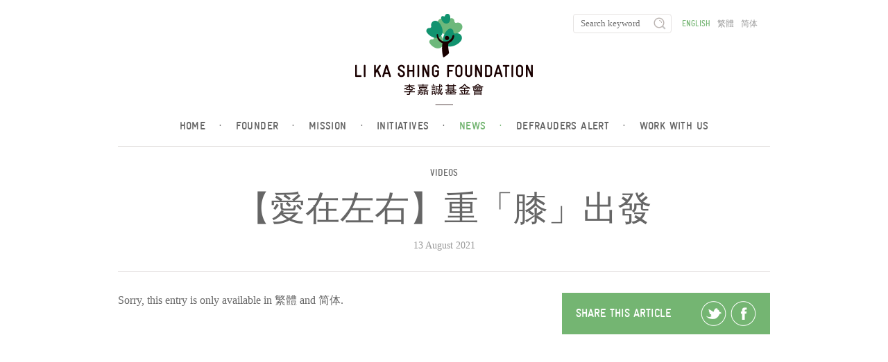

--- FILE ---
content_type: text/html; charset=UTF-8
request_url: https://www.lksf.org/ekitnjmb4lo/
body_size: 26148
content:
<!doctype html>
<!--[if lt IE 7]> <html class="no-js ie6 oldie" lang="en-US"> <![endif]-->
<!--[if IE 7]>    <html class="no-js ie7 oldie" lang="en-US"> <![endif]-->
<!--[if IE 8]>    <html class="no-js ie8 oldie" lang="en-US"> <![endif]-->
<!--[if gt IE 8]><!--> <html class="no-js" lang="en-US"> <!--<![endif]-->
<html lang="en-US">
<head>
	<meta charset="UTF-8" />
	<meta name="viewport" content="width=device-width">
	<title>【愛在左右】重「膝」出發 | Li Ka Shing Foundation</title>
	<meta name="description" content="Sorry, this entry is only available in 繁體 and 简体.">
	<link rel="profile" href="http://gmpg.org/xfn/11" />
	<!-- <link rel="stylesheet" type="text/css" href="//cloud.typography.com/6841652/710942/css/fonts.css" /> -->

	<meta name='robots' content='max-image-preview:large' />
<link rel='dns-prefetch' href='//vjs.zencdn.net' />
<link rel='dns-prefetch' href='//s.w.org' />
<link rel="alternate" type="application/rss+xml" title="李嘉誠基金會 &raquo; Feed" href="https://www.lksf.org/feed/" />
<link rel="alternate" type="application/rss+xml" title="李嘉誠基金會 &raquo; Comments Feed" href="https://www.lksf.org/comments/feed/" />
<script type="text/javascript">
window._wpemojiSettings = {"baseUrl":"https:\/\/s.w.org\/images\/core\/emoji\/14.0.0\/72x72\/","ext":".png","svgUrl":"https:\/\/s.w.org\/images\/core\/emoji\/14.0.0\/svg\/","svgExt":".svg","source":{"wpemoji":"https:\/\/www.lksf.org\/wp-includes\/js\/wp-emoji.js","twemoji":"https:\/\/www.lksf.org\/wp-includes\/js\/twemoji.js"}};
/**
 * @output wp-includes/js/wp-emoji-loader.js
 */

( function( window, document, settings ) {
	var src, ready, ii, tests;

	// Create a canvas element for testing native browser support of emoji.
	var canvas = document.createElement( 'canvas' );
	var context = canvas.getContext && canvas.getContext( '2d' );

	/**
	 * Checks if two sets of Emoji characters render the same visually.
	 *
	 * @since 4.9.0
	 *
	 * @private
	 *
	 * @param {number[]} set1 Set of Emoji character codes.
	 * @param {number[]} set2 Set of Emoji character codes.
	 *
	 * @return {boolean} True if the two sets render the same.
	 */
	function emojiSetsRenderIdentically( set1, set2 ) {
		var stringFromCharCode = String.fromCharCode;

		// Cleanup from previous test.
		context.clearRect( 0, 0, canvas.width, canvas.height );
		context.fillText( stringFromCharCode.apply( this, set1 ), 0, 0 );
		var rendered1 = canvas.toDataURL();

		// Cleanup from previous test.
		context.clearRect( 0, 0, canvas.width, canvas.height );
		context.fillText( stringFromCharCode.apply( this, set2 ), 0, 0 );
		var rendered2 = canvas.toDataURL();

		return rendered1 === rendered2;
	}

	/**
	 * Detects if the browser supports rendering emoji or flag emoji.
	 *
	 * Flag emoji are a single glyph made of two characters, so some browsers
	 * (notably, Firefox OS X) don't support them.
	 *
	 * @since 4.2.0
	 *
	 * @private
	 *
	 * @param {string} type Whether to test for support of "flag" or "emoji".
	 *
	 * @return {boolean} True if the browser can render emoji, false if it cannot.
	 */
	function browserSupportsEmoji( type ) {
		var isIdentical;

		if ( ! context || ! context.fillText ) {
			return false;
		}

		/*
		 * Chrome on OS X added native emoji rendering in M41. Unfortunately,
		 * it doesn't work when the font is bolder than 500 weight. So, we
		 * check for bold rendering support to avoid invisible emoji in Chrome.
		 */
		context.textBaseline = 'top';
		context.font = '600 32px Arial';

		switch ( type ) {
			case 'flag':
				/*
				 * Test for Transgender flag compatibility. This flag is shortlisted for the Emoji 13 spec,
				 * but has landed in Twemoji early, so we can add support for it, too.
				 *
				 * To test for support, we try to render it, and compare the rendering to how it would look if
				 * the browser doesn't render it correctly (white flag emoji + transgender symbol).
				 */
				isIdentical = emojiSetsRenderIdentically(
					[ 0x1F3F3, 0xFE0F, 0x200D, 0x26A7, 0xFE0F ],
					[ 0x1F3F3, 0xFE0F, 0x200B, 0x26A7, 0xFE0F ]
				);

				if ( isIdentical ) {
					return false;
				}

				/*
				 * Test for UN flag compatibility. This is the least supported of the letter locale flags,
				 * so gives us an easy test for full support.
				 *
				 * To test for support, we try to render it, and compare the rendering to how it would look if
				 * the browser doesn't render it correctly ([U] + [N]).
				 */
				isIdentical = emojiSetsRenderIdentically(
					[ 0xD83C, 0xDDFA, 0xD83C, 0xDDF3 ],
					[ 0xD83C, 0xDDFA, 0x200B, 0xD83C, 0xDDF3 ]
				);

				if ( isIdentical ) {
					return false;
				}

				/*
				 * Test for English flag compatibility. England is a country in the United Kingdom, it
				 * does not have a two letter locale code but rather an five letter sub-division code.
				 *
				 * To test for support, we try to render it, and compare the rendering to how it would look if
				 * the browser doesn't render it correctly (black flag emoji + [G] + [B] + [E] + [N] + [G]).
				 */
				isIdentical = emojiSetsRenderIdentically(
					[ 0xD83C, 0xDFF4, 0xDB40, 0xDC67, 0xDB40, 0xDC62, 0xDB40, 0xDC65, 0xDB40, 0xDC6E, 0xDB40, 0xDC67, 0xDB40, 0xDC7F ],
					[ 0xD83C, 0xDFF4, 0x200B, 0xDB40, 0xDC67, 0x200B, 0xDB40, 0xDC62, 0x200B, 0xDB40, 0xDC65, 0x200B, 0xDB40, 0xDC6E, 0x200B, 0xDB40, 0xDC67, 0x200B, 0xDB40, 0xDC7F ]
				);

				return ! isIdentical;
			case 'emoji':
				/*
				 * Why can't we be friends? Everyone can now shake hands in emoji, regardless of skin tone!
				 *
				 * To test for Emoji 14.0 support, try to render a new emoji: Handshake: Light Skin Tone, Dark Skin Tone.
				 *
				 * The Handshake: Light Skin Tone, Dark Skin Tone emoji is a ZWJ sequence combining 🫱 Rightwards Hand,
				 * 🏻 Light Skin Tone, a Zero Width Joiner, 🫲 Leftwards Hand, and 🏿 Dark Skin Tone.
				 *
				 * 0x1FAF1 == Rightwards Hand
				 * 0x1F3FB == Light Skin Tone
				 * 0x200D == Zero-Width Joiner (ZWJ) that links the code points for the new emoji or
				 * 0x200B == Zero-Width Space (ZWS) that is rendered for clients not supporting the new emoji.
				 * 0x1FAF2 == Leftwards Hand
				 * 0x1F3FF == Dark Skin Tone.
				 *
				 * When updating this test for future Emoji releases, ensure that individual emoji that make up the
				 * sequence come from older emoji standards.
				 */
				isIdentical = emojiSetsRenderIdentically(
					[0x1FAF1, 0x1F3FB, 0x200D, 0x1FAF2, 0x1F3FF],
					[0x1FAF1, 0x1F3FB, 0x200B, 0x1FAF2, 0x1F3FF]
				);

				return ! isIdentical;
		}

		return false;
	}

	/**
	 * Adds a script to the head of the document.
	 *
	 * @ignore
	 *
	 * @since 4.2.0
	 *
	 * @param {Object} src The url where the script is located.
	 * @return {void}
	 */
	function addScript( src ) {
		var script = document.createElement( 'script' );

		script.src = src;
		script.defer = script.type = 'text/javascript';
		document.getElementsByTagName( 'head' )[0].appendChild( script );
	}

	tests = Array( 'flag', 'emoji' );

	settings.supports = {
		everything: true,
		everythingExceptFlag: true
	};

	/*
	 * Tests the browser support for flag emojis and other emojis, and adjusts the
	 * support settings accordingly.
	 */
	for( ii = 0; ii < tests.length; ii++ ) {
		settings.supports[ tests[ ii ] ] = browserSupportsEmoji( tests[ ii ] );

		settings.supports.everything = settings.supports.everything && settings.supports[ tests[ ii ] ];

		if ( 'flag' !== tests[ ii ] ) {
			settings.supports.everythingExceptFlag = settings.supports.everythingExceptFlag && settings.supports[ tests[ ii ] ];
		}
	}

	settings.supports.everythingExceptFlag = settings.supports.everythingExceptFlag && ! settings.supports.flag;

	// Sets DOMReady to false and assigns a ready function to settings.
	settings.DOMReady = false;
	settings.readyCallback = function() {
		settings.DOMReady = true;
	};

	// When the browser can not render everything we need to load a polyfill.
	if ( ! settings.supports.everything ) {
		ready = function() {
			settings.readyCallback();
		};

		/*
		 * Cross-browser version of adding a dom ready event.
		 */
		if ( document.addEventListener ) {
			document.addEventListener( 'DOMContentLoaded', ready, false );
			window.addEventListener( 'load', ready, false );
		} else {
			window.attachEvent( 'onload', ready );
			document.attachEvent( 'onreadystatechange', function() {
				if ( 'complete' === document.readyState ) {
					settings.readyCallback();
				}
			} );
		}

		src = settings.source || {};

		if ( src.concatemoji ) {
			addScript( src.concatemoji );
		} else if ( src.wpemoji && src.twemoji ) {
			addScript( src.twemoji );
			addScript( src.wpemoji );
		}
	}

} )( window, document, window._wpemojiSettings );
</script>
<style type="text/css">
img.wp-smiley,
img.emoji {
	display: inline !important;
	border: none !important;
	box-shadow: none !important;
	height: 1em !important;
	width: 1em !important;
	margin: 0 0.07em !important;
	vertical-align: -0.1em !important;
	background: none !important;
	padding: 0 !important;
}
</style>
	<link rel='stylesheet' id='wp-block-library-css'  href='https://www.lksf.org/wp-includes/css/dist/block-library/style.css' type='text/css' media='all' />
<style id='global-styles-inline-css' type='text/css'>
body{--wp--preset--color--black: #000000;--wp--preset--color--cyan-bluish-gray: #abb8c3;--wp--preset--color--white: #ffffff;--wp--preset--color--pale-pink: #f78da7;--wp--preset--color--vivid-red: #cf2e2e;--wp--preset--color--luminous-vivid-orange: #ff6900;--wp--preset--color--luminous-vivid-amber: #fcb900;--wp--preset--color--light-green-cyan: #7bdcb5;--wp--preset--color--vivid-green-cyan: #00d084;--wp--preset--color--pale-cyan-blue: #8ed1fc;--wp--preset--color--vivid-cyan-blue: #0693e3;--wp--preset--color--vivid-purple: #9b51e0;--wp--preset--gradient--vivid-cyan-blue-to-vivid-purple: linear-gradient(135deg,rgba(6,147,227,1) 0%,rgb(155,81,224) 100%);--wp--preset--gradient--light-green-cyan-to-vivid-green-cyan: linear-gradient(135deg,rgb(122,220,180) 0%,rgb(0,208,130) 100%);--wp--preset--gradient--luminous-vivid-amber-to-luminous-vivid-orange: linear-gradient(135deg,rgba(252,185,0,1) 0%,rgba(255,105,0,1) 100%);--wp--preset--gradient--luminous-vivid-orange-to-vivid-red: linear-gradient(135deg,rgba(255,105,0,1) 0%,rgb(207,46,46) 100%);--wp--preset--gradient--very-light-gray-to-cyan-bluish-gray: linear-gradient(135deg,rgb(238,238,238) 0%,rgb(169,184,195) 100%);--wp--preset--gradient--cool-to-warm-spectrum: linear-gradient(135deg,rgb(74,234,220) 0%,rgb(151,120,209) 20%,rgb(207,42,186) 40%,rgb(238,44,130) 60%,rgb(251,105,98) 80%,rgb(254,248,76) 100%);--wp--preset--gradient--blush-light-purple: linear-gradient(135deg,rgb(255,206,236) 0%,rgb(152,150,240) 100%);--wp--preset--gradient--blush-bordeaux: linear-gradient(135deg,rgb(254,205,165) 0%,rgb(254,45,45) 50%,rgb(107,0,62) 100%);--wp--preset--gradient--luminous-dusk: linear-gradient(135deg,rgb(255,203,112) 0%,rgb(199,81,192) 50%,rgb(65,88,208) 100%);--wp--preset--gradient--pale-ocean: linear-gradient(135deg,rgb(255,245,203) 0%,rgb(182,227,212) 50%,rgb(51,167,181) 100%);--wp--preset--gradient--electric-grass: linear-gradient(135deg,rgb(202,248,128) 0%,rgb(113,206,126) 100%);--wp--preset--gradient--midnight: linear-gradient(135deg,rgb(2,3,129) 0%,rgb(40,116,252) 100%);--wp--preset--duotone--dark-grayscale: url('#wp-duotone-dark-grayscale');--wp--preset--duotone--grayscale: url('#wp-duotone-grayscale');--wp--preset--duotone--purple-yellow: url('#wp-duotone-purple-yellow');--wp--preset--duotone--blue-red: url('#wp-duotone-blue-red');--wp--preset--duotone--midnight: url('#wp-duotone-midnight');--wp--preset--duotone--magenta-yellow: url('#wp-duotone-magenta-yellow');--wp--preset--duotone--purple-green: url('#wp-duotone-purple-green');--wp--preset--duotone--blue-orange: url('#wp-duotone-blue-orange');--wp--preset--font-size--small: 13px;--wp--preset--font-size--medium: 20px;--wp--preset--font-size--large: 36px;--wp--preset--font-size--x-large: 42px;}.has-black-color{color: var(--wp--preset--color--black) !important;}.has-cyan-bluish-gray-color{color: var(--wp--preset--color--cyan-bluish-gray) !important;}.has-white-color{color: var(--wp--preset--color--white) !important;}.has-pale-pink-color{color: var(--wp--preset--color--pale-pink) !important;}.has-vivid-red-color{color: var(--wp--preset--color--vivid-red) !important;}.has-luminous-vivid-orange-color{color: var(--wp--preset--color--luminous-vivid-orange) !important;}.has-luminous-vivid-amber-color{color: var(--wp--preset--color--luminous-vivid-amber) !important;}.has-light-green-cyan-color{color: var(--wp--preset--color--light-green-cyan) !important;}.has-vivid-green-cyan-color{color: var(--wp--preset--color--vivid-green-cyan) !important;}.has-pale-cyan-blue-color{color: var(--wp--preset--color--pale-cyan-blue) !important;}.has-vivid-cyan-blue-color{color: var(--wp--preset--color--vivid-cyan-blue) !important;}.has-vivid-purple-color{color: var(--wp--preset--color--vivid-purple) !important;}.has-black-background-color{background-color: var(--wp--preset--color--black) !important;}.has-cyan-bluish-gray-background-color{background-color: var(--wp--preset--color--cyan-bluish-gray) !important;}.has-white-background-color{background-color: var(--wp--preset--color--white) !important;}.has-pale-pink-background-color{background-color: var(--wp--preset--color--pale-pink) !important;}.has-vivid-red-background-color{background-color: var(--wp--preset--color--vivid-red) !important;}.has-luminous-vivid-orange-background-color{background-color: var(--wp--preset--color--luminous-vivid-orange) !important;}.has-luminous-vivid-amber-background-color{background-color: var(--wp--preset--color--luminous-vivid-amber) !important;}.has-light-green-cyan-background-color{background-color: var(--wp--preset--color--light-green-cyan) !important;}.has-vivid-green-cyan-background-color{background-color: var(--wp--preset--color--vivid-green-cyan) !important;}.has-pale-cyan-blue-background-color{background-color: var(--wp--preset--color--pale-cyan-blue) !important;}.has-vivid-cyan-blue-background-color{background-color: var(--wp--preset--color--vivid-cyan-blue) !important;}.has-vivid-purple-background-color{background-color: var(--wp--preset--color--vivid-purple) !important;}.has-black-border-color{border-color: var(--wp--preset--color--black) !important;}.has-cyan-bluish-gray-border-color{border-color: var(--wp--preset--color--cyan-bluish-gray) !important;}.has-white-border-color{border-color: var(--wp--preset--color--white) !important;}.has-pale-pink-border-color{border-color: var(--wp--preset--color--pale-pink) !important;}.has-vivid-red-border-color{border-color: var(--wp--preset--color--vivid-red) !important;}.has-luminous-vivid-orange-border-color{border-color: var(--wp--preset--color--luminous-vivid-orange) !important;}.has-luminous-vivid-amber-border-color{border-color: var(--wp--preset--color--luminous-vivid-amber) !important;}.has-light-green-cyan-border-color{border-color: var(--wp--preset--color--light-green-cyan) !important;}.has-vivid-green-cyan-border-color{border-color: var(--wp--preset--color--vivid-green-cyan) !important;}.has-pale-cyan-blue-border-color{border-color: var(--wp--preset--color--pale-cyan-blue) !important;}.has-vivid-cyan-blue-border-color{border-color: var(--wp--preset--color--vivid-cyan-blue) !important;}.has-vivid-purple-border-color{border-color: var(--wp--preset--color--vivid-purple) !important;}.has-vivid-cyan-blue-to-vivid-purple-gradient-background{background: var(--wp--preset--gradient--vivid-cyan-blue-to-vivid-purple) !important;}.has-light-green-cyan-to-vivid-green-cyan-gradient-background{background: var(--wp--preset--gradient--light-green-cyan-to-vivid-green-cyan) !important;}.has-luminous-vivid-amber-to-luminous-vivid-orange-gradient-background{background: var(--wp--preset--gradient--luminous-vivid-amber-to-luminous-vivid-orange) !important;}.has-luminous-vivid-orange-to-vivid-red-gradient-background{background: var(--wp--preset--gradient--luminous-vivid-orange-to-vivid-red) !important;}.has-very-light-gray-to-cyan-bluish-gray-gradient-background{background: var(--wp--preset--gradient--very-light-gray-to-cyan-bluish-gray) !important;}.has-cool-to-warm-spectrum-gradient-background{background: var(--wp--preset--gradient--cool-to-warm-spectrum) !important;}.has-blush-light-purple-gradient-background{background: var(--wp--preset--gradient--blush-light-purple) !important;}.has-blush-bordeaux-gradient-background{background: var(--wp--preset--gradient--blush-bordeaux) !important;}.has-luminous-dusk-gradient-background{background: var(--wp--preset--gradient--luminous-dusk) !important;}.has-pale-ocean-gradient-background{background: var(--wp--preset--gradient--pale-ocean) !important;}.has-electric-grass-gradient-background{background: var(--wp--preset--gradient--electric-grass) !important;}.has-midnight-gradient-background{background: var(--wp--preset--gradient--midnight) !important;}.has-small-font-size{font-size: var(--wp--preset--font-size--small) !important;}.has-medium-font-size{font-size: var(--wp--preset--font-size--medium) !important;}.has-large-font-size{font-size: var(--wp--preset--font-size--large) !important;}.has-x-large-font-size{font-size: var(--wp--preset--font-size--x-large) !important;}
</style>
<link rel='stylesheet' id='videojs-plugin-css'  href='https://www.lksf.org/wp-content/plugins/videojs-html5-video-player-for-wordpress/plugin-styles.css' type='text/css' media='all' />
<link rel='stylesheet' id='videojs-css'  href='//vjs.zencdn.net/4.5/video-js.css' type='text/css' media='all' />
<!--n2css--><link rel="https://api.w.org/" href="https://www.lksf.org/wp-json/" /><link rel="alternate" type="application/json" href="https://www.lksf.org/wp-json/wp/v2/posts/9783" /><link rel="EditURI" type="application/rsd+xml" title="RSD" href="https://www.lksf.org/xmlrpc.php?rsd" />
<link rel="wlwmanifest" type="application/wlwmanifest+xml" href="https://www.lksf.org/wp-includes/wlwmanifest.xml" /> 
<meta name="generator" content="WordPress 6.0.11" />
<link rel="canonical" href="https://www.lksf.org/ekitnjmb4lo/" />
<link rel='shortlink' href='https://www.lksf.org/?p=9783' />
<link rel="alternate" type="application/json+oembed" href="https://www.lksf.org/wp-json/oembed/1.0/embed?url=https%3A%2F%2Fwww.lksf.org%2Fekitnjmb4lo%2F" />
<link rel="alternate" type="text/xml+oembed" href="https://www.lksf.org/wp-json/oembed/1.0/embed?url=https%3A%2F%2Fwww.lksf.org%2Fekitnjmb4lo%2F&#038;format=xml" />

		<script type="text/javascript"> document.createElement("video");document.createElement("audio");document.createElement("track"); </script>
		<style>
.qtranxs_flag_en {background-image: url(https://www.lksf.org/wp-content/plugins/qtranslate-xt/flags/gb.png); background-repeat: no-repeat;}
.qtranxs_flag_hk {background-image: url(https://www.lksf.org/wp-content/plugins/qtranslate-xt/flags/hk.png); background-repeat: no-repeat;}
.qtranxs_flag_zh {background-image: url(https://www.lksf.org/wp-content/plugins/qtranslate-xt/flags/cn.png); background-repeat: no-repeat;}
</style>
<link hreflang="en" href="https://www.lksf.org/ekitnjmb4lo/?lang=en" rel="alternate" />
<link hreflang="hk" href="https://www.lksf.org/ekitnjmb4lo/?lang=hk" rel="alternate" />
<link hreflang="zh" href="https://www.lksf.org/ekitnjmb4lo/?lang=zh" rel="alternate" />
<link hreflang="x-default" href="https://www.lksf.org/ekitnjmb4lo/" rel="alternate" />
<meta name="generator" content="qTranslate-XT 3.12.1" />
		<link rel="apple-touch-icon" sizes="180x180" href="/apple-touch-icon.png">
		<link rel="icon" type="image/png" sizes="32x32" href="/favicon-32x32.png">
		<link rel="icon" type="image/png" sizes="16x16" href="/favicon-16x16.png">
		<link rel="manifest" href="/manifest.json">
		<link rel="mask-icon" href="/safari-pinned-tab.svg" color="#5bbad5">
		<link rel="pingback" href="https://www.lksf.org/xmlrpc.php" />
		<link rel="shortcut icon" href="/favicon.ico"/>
		<meta name="theme-color" content="#ffffff">
				<meta name="keywords" content="" />
		<script src="https://code.jquery.com/jquery-1.12.4.min.js" integrity="sha256-ZosEbRLbNQzLpnKIkEdrPv7lOy9C27hHQ+Xp8a4MxAQ=" crossorigin="anonymous"></script>

					<script type="text/javascript" src="https://www.lksf.org/wp-content/themes/lksf/js/jquery.swipebox.min.js"></script>
			<link rel="stylesheet" href="https://www.lksf.org/wp-content/themes/lksf/css/swipebox.min.css">
					<link rel="stylesheet" type="text/css" media="all" href="https://www.lksf.org/wp-content/themes/lksf/style.css?v=1768766811" />
		<link rel="stylesheet" type="text/css" media="all" href="https://www.lksf.org/wp-content/themes/lksf/css/fontello.css" />
				<style type="text/css" id="wp-custom-css">
			/*
You can add your own CSS here.

Click the help icon above to learn more.
*/
.custom-article ol,.custom-article ul{
padding-left: 1.8em;
}
.custom-article li{
list-style-type:inherit;
font-size:inherit;
line-height:20px;
}

#watson-box {
	width: 35vw !important;
	height: 70vh !important;
}

#message-container {
	height: calc(100% - 1.75em) !important;
}

#map.world, #map.china {
	left: 50%;
  transform: translateX(-50%);
}

.timeline article {
    min-height: 100px;
}
		</style>
		
	<script type="text/javascript" src="https://www.lksf.org/wp-content/themes/lksf/js/init.js"></script>
	<!--
	<script type="text/javascript" src="https://www.lksf.org/wp-content/themes/lksf/js/custom.js"></script>
	-->
		<style type="text/css">
		#container header nav{
			width:30%;
		}
		@media only screen and (min-device-width : 320px) and (max-device-width : 480px) {
			#container header nav{
				width:100%;
			}
		}
		#container header nav #qtranslate-chooser{
			float:left;
			margin-left:15px;
		}
		@media only screen and (min-device-width : 320px) and (max-device-width : 480px) {
			#container header nav #qtranslate-chooser{
				float:none;
				margin-left:0px;
			}
		}
	</style>
</head>
<body class="en article">
    <div id="container">
        <header>
        	<a href="https://www.lksf.org/?lang=en" id="logo">
        		<img src="https://www.lksf.org/wp-content/themes/lksf/images/logo.png" width="256" height="132" border="0" alt="李嘉誠基金會">
        	</a>
	    	<ul id="menu" class="menu"><li><a href="https://www.lksf.org/">Home<span>&#183;</span></a></li>
<li><a href="https://www.lksf.org/our-founder/">Founder<span>&#183;</span></a></li>
<li><a href="https://www.lksf.org/mission/">Mission<span>&#183;</span></a></li>
<li><a href="https://www.lksf.org/timeline/">Initiatives<span>&#183;</span></a></li>
<li class="active"><a href="https://www.lksf.org/news/">News<span>&#183;</span></a></li>
<li><a href="https://www.lksf.org/defrauders-alert-2/">Defrauders Alert<span>&#183;</span></a></li>
<li><a href="https://www.lksf.org/work-with-us/">Work with us<span>&#183;</span></a></li>
</ul>        	<nav>
        		<form method="get" action="https://www.lksf.org/">
	<input type="text" placeholder="Search keyword" name="s" class="search-input">
	<input type="submit" class="submit" value="">
</form>
<ul class="language-chooser language-chooser-text qtranxs_language_chooser" id="qtranslate-chooser">
<li class="lang-en active"><a href="https://www.lksf.org/ekitnjmb4lo/?lang=en" title="English (en)" class="qtranxs_text qtranxs_text_en"><span>English</span></a></li>
<li class="lang-hk"><a href="https://www.lksf.org/ekitnjmb4lo/?lang=hk" title="繁體 (hk)" class="qtranxs_text qtranxs_text_hk"><span>繁體</span></a></li>
<li class="lang-zh"><a href="https://www.lksf.org/ekitnjmb4lo/?lang=zh" title="简体 (zh)" class="qtranxs_text qtranxs_text_zh"><span>简体</span></a></li>
</ul><div class="qtranxs_widget_end"></div>
        	</nav>
        	<a href="#" class="mobile" id="toggle-menu"></a>
        </header><div id="heading"><h5><a href="https://www.lksf.org/category/press-2/videos/">Videos</a></h5><h1>【愛在左右】重「膝」出發</h1><div class="meta">13 August 2021</div></div><section id="main"><article><p class="qtranxs-available-languages-message qtranxs-available-languages-message-en">Sorry, this entry is only available in <a href="https://www.lksf.org/ekitnjmb4lo/?lang=hk" class="qtranxs-available-language-link qtranxs-available-language-link-hk" title="繁體">繁體</a> and <a href="https://www.lksf.org/ekitnjmb4lo/?lang=zh" class="qtranxs-available-language-link qtranxs-available-language-link-zh" title="简体">简体</a>.</p>
</article><aside>
	<div class="share" id="green">
 		Share this article   		<a href="http://twitter.com/share?url=https%3A%2F%2Fwww.lksf.org%2Fekitnjmb4lo%2F" class="twitter" target="_blank"></a>
   		<a href="http://www.facebook.com/sharer/sharer.php?u=https%3A%2F%2Fwww.lksf.org%2Fekitnjmb4lo%2F" class="facebook" target="_blank"></a>
   	</div>
</aside> </section>	<footer>
    	<ul id="footermenu" class="menu"><li><a href="https://www.lksf.org/copyrights-and-disclaimer/">Copyrights and Disclaimer<span>&#183;</span></a></li>
<li><a href="https://www.lksf.org/sitemap/">Sitemap<span>&#183;</span></a></li>
<li><a href="https://www.lksf.org/category/press-2/">News<span>&#183;</span></a></li>
<li><a href="https://www.lksf.org/contact/">Contact Us<span>&#183;</span></a></li>
</ul>
<!-- 		<a href="https://www.facebook.com/lksforg/" target="_blank" class="icon-facebook social"></a>
		<a href="http://instagram.com/lksfoundation" target="_blank" class="icon-instagram social"></a>
		<a href="https://www.youtube.com/user/lksfoundationhk" target="_blank" class="icon-youtube social"></a>
		<a href="http://e.weibo.com/LKSfoundation" target="_blank" class="icon-weibo social"></a>
		<a href="https://twitter.com/LKSF" target="_blank" class="icon-twitter social"></a> -->

    	<div>&copy; Li Ka Shing Foundation Limited</div>
    </footer>
</div>
    	
			<script language="javascript">
				(function(i,s,o,g,r,a,m){i['GoogleAnalyticsObject']=r;i[r]=i[r]||function(){
					(i[r].q=i[r].q||[]).push(arguments)},i[r].l=1*new Date();a=s.createElement(o),
					m=s.getElementsByTagName(o)[0];a.async=1;a.src=g;m.parentNode.insertBefore(a,m)
				})(window,document,'script','//www.google-analytics.com/analytics.js','ga');

				ga('create', 'UA-44725332-1', 'lksf.org');
				ga('send', 'pageview');
			</script>
			</body>
</html>
